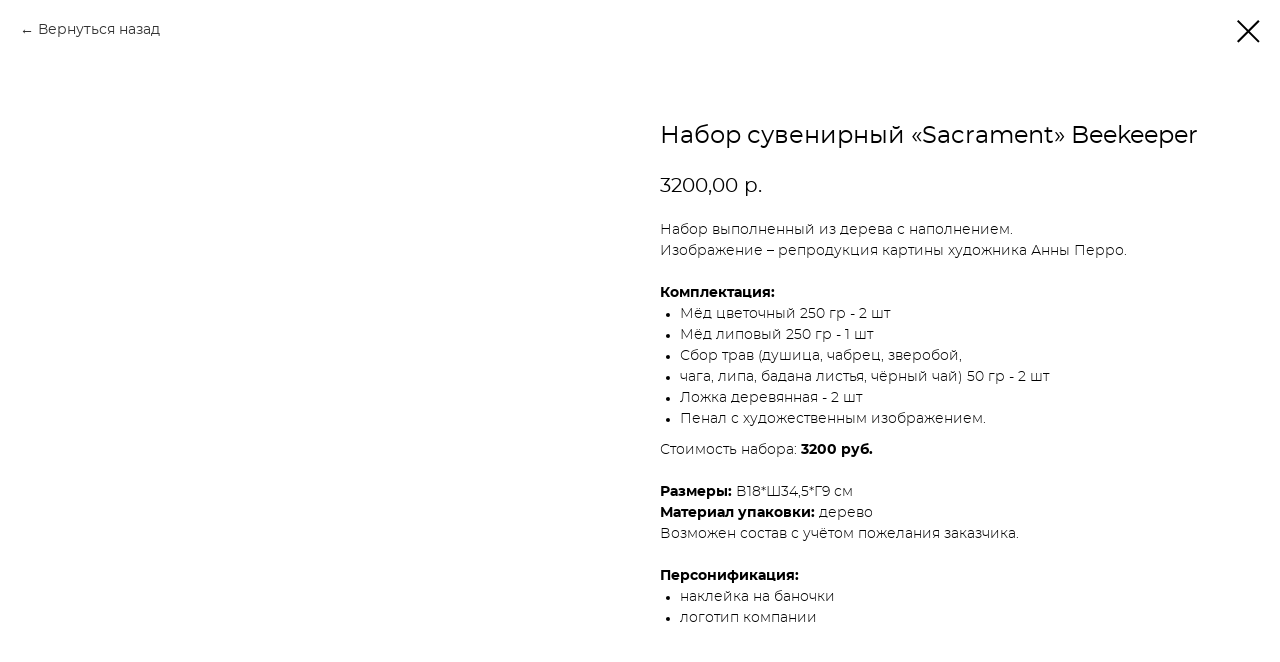

--- FILE ---
content_type: text/html; charset=UTF-8
request_url: https://uralbeekeeper.com/test/tproduct/317669527-155003399061-nabor-suvenirnii-sacrament-beekeeper
body_size: 9796
content:
<!DOCTYPE html> <html> <head> <meta charset="utf-8" /> <meta http-equiv="Content-Type" content="text/html; charset=utf-8" /> <meta name="viewport" content="width=device-width, initial-scale=1.0" /> <!--metatextblock-->
<title>Набор сувенирный «Sacrament» Beekeeper</title>
<meta name="description" content="Набор выполненный из дерева с наполнением.  Изображение – репродукция картины художника Анны Перро. ">
<meta name="keywords" content="">
<meta property="og:title" content="Набор сувенирный «Sacrament» Beekeeper" />
<meta property="og:description" content="Набор выполненный из дерева с наполнением.  Изображение – репродукция картины художника Анны Перро. " />
<meta property="og:type" content="website" />
<meta property="og:url" content="https://uralbeekeeper.com/test/tproduct/317669527-155003399061-nabor-suvenirnii-sacrament-beekeeper" />
<meta property="og:image" content="https://static.tildacdn.com/tild3635-3932-4163-b766-383861333731/Sacrament_.jpg" />
<link rel="canonical" href="https://uralbeekeeper.com/test/tproduct/317669527-155003399061-nabor-suvenirnii-sacrament-beekeeper" />
<!--/metatextblock--> <meta name="format-detection" content="telephone=no" /> <meta http-equiv="x-dns-prefetch-control" content="on"> <link rel="dns-prefetch" href="https://ws.tildacdn.com"> <link rel="dns-prefetch" href="https://static.tildacdn.com"> <link rel="shortcut icon" href="https://static.tildacdn.com/tild3363-3436-4236-a462-303839633431/favicon_3.ico" type="image/x-icon" /> <link rel="apple-touch-icon" href="https://static.tildacdn.com/tild6630-6365-4065-b533-643838653034/--1.png"> <link rel="apple-touch-icon" sizes="76x76" href="https://static.tildacdn.com/tild6630-6365-4065-b533-643838653034/--1.png"> <link rel="apple-touch-icon" sizes="152x152" href="https://static.tildacdn.com/tild6630-6365-4065-b533-643838653034/--1.png"> <link rel="apple-touch-startup-image" href="https://static.tildacdn.com/tild6630-6365-4065-b533-643838653034/--1.png"> <meta name="msapplication-TileColor" content="#ffffff"> <meta name="msapplication-TileImage" content="https://static.tildacdn.com/tild3136-6432-4965-a338-383430336561/--1.png"> <!-- Assets --> <script src="https://neo.tildacdn.com/js/tilda-fallback-1.0.min.js" async charset="utf-8"></script> <link rel="stylesheet" href="https://static.tildacdn.com/css/tilda-grid-3.0.min.css" type="text/css" media="all" onerror="this.loaderr='y';"/> <link rel="stylesheet" href="https://static.tildacdn.com/ws/project4022712/tilda-blocks-page19108436.min.css?t=1733656408" type="text/css" media="all" onerror="this.loaderr='y';" /> <link rel="preconnect" href="https://fonts.gstatic.com"> <link href="https://fonts.googleapis.com/css2?family=Montserrat:wght@100..900&subset=latin,cyrillic" rel="stylesheet"> <link rel="stylesheet" href="https://static.tildacdn.com/css/tilda-animation-2.0.min.css" type="text/css" media="all" onerror="this.loaderr='y';" /> <link rel="stylesheet" href="https://static.tildacdn.com/css/tilda-popup-1.1.min.css" type="text/css" media="print" onload="this.media='all';" onerror="this.loaderr='y';" /> <noscript><link rel="stylesheet" href="https://static.tildacdn.com/css/tilda-popup-1.1.min.css" type="text/css" media="all" /></noscript> <link rel="stylesheet" href="https://static.tildacdn.com/css/tilda-slds-1.4.min.css" type="text/css" media="print" onload="this.media='all';" onerror="this.loaderr='y';" /> <noscript><link rel="stylesheet" href="https://static.tildacdn.com/css/tilda-slds-1.4.min.css" type="text/css" media="all" /></noscript> <link rel="stylesheet" href="https://static.tildacdn.com/css/tilda-catalog-1.1.min.css" type="text/css" media="print" onload="this.media='all';" onerror="this.loaderr='y';" /> <noscript><link rel="stylesheet" href="https://static.tildacdn.com/css/tilda-catalog-1.1.min.css" type="text/css" media="all" /></noscript> <link rel="stylesheet" href="https://static.tildacdn.com/css/tilda-forms-1.0.min.css" type="text/css" media="all" onerror="this.loaderr='y';" /> <link rel="stylesheet" href="https://static.tildacdn.com/css/tilda-cart-1.0.min.css" type="text/css" media="all" onerror="this.loaderr='y';" /> <link rel="stylesheet" href="https://static.tildacdn.com/css/tilda-zoom-2.0.min.css" type="text/css" media="print" onload="this.media='all';" onerror="this.loaderr='y';" /> <noscript><link rel="stylesheet" href="https://static.tildacdn.com/css/tilda-zoom-2.0.min.css" type="text/css" media="all" /></noscript> <script nomodule src="https://static.tildacdn.com/js/tilda-polyfill-1.0.min.js" charset="utf-8"></script> <script type="text/javascript">function t_onReady(func) {if(document.readyState!='loading') {func();} else {document.addEventListener('DOMContentLoaded',func);}}
function t_onFuncLoad(funcName,okFunc,time) {if(typeof window[funcName]==='function') {okFunc();} else {setTimeout(function() {t_onFuncLoad(funcName,okFunc,time);},(time||100));}}</script> <script src="https://static.tildacdn.com/js/jquery-1.10.2.min.js" charset="utf-8" onerror="this.loaderr='y';"></script> <script src="https://static.tildacdn.com/js/tilda-scripts-3.0.min.js" charset="utf-8" defer onerror="this.loaderr='y';"></script> <script src="https://static.tildacdn.com/ws/project4022712/tilda-blocks-page19108436.min.js?t=1733656408" charset="utf-8" onerror="this.loaderr='y';"></script> <script src="https://static.tildacdn.com/js/tilda-lazyload-1.0.min.js" charset="utf-8" async onerror="this.loaderr='y';"></script> <script src="https://static.tildacdn.com/js/tilda-animation-2.0.min.js" charset="utf-8" async onerror="this.loaderr='y';"></script> <script src="https://static.tildacdn.com/js/tilda-zero-1.1.min.js" charset="utf-8" async onerror="this.loaderr='y';"></script> <script src="https://static.tildacdn.com/js/hammer.min.js" charset="utf-8" async onerror="this.loaderr='y';"></script> <script src="https://static.tildacdn.com/js/tilda-slds-1.4.min.js" charset="utf-8" async onerror="this.loaderr='y';"></script> <script src="https://static.tildacdn.com/js/tilda-products-1.0.min.js" charset="utf-8" async onerror="this.loaderr='y';"></script> <script src="https://static.tildacdn.com/js/tilda-catalog-1.1.min.js" charset="utf-8" async onerror="this.loaderr='y';"></script> <script src="https://static.tildacdn.com/js/tilda-menu-1.0.min.js" charset="utf-8" async onerror="this.loaderr='y';"></script> <script src="https://static.tildacdn.com/js/tilda-forms-1.0.min.js" charset="utf-8" async onerror="this.loaderr='y';"></script> <script src="https://static.tildacdn.com/js/tilda-cart-1.0.min.js" charset="utf-8" async onerror="this.loaderr='y';"></script> <script src="https://static.tildacdn.com/js/tilda-popup-1.0.min.js" charset="utf-8" async onerror="this.loaderr='y';"></script> <script src="https://static.tildacdn.com/js/tilda-zoom-2.0.min.js" charset="utf-8" async onerror="this.loaderr='y';"></script> <script src="https://static.tildacdn.com/js/tilda-skiplink-1.0.min.js" charset="utf-8" async onerror="this.loaderr='y';"></script> <script src="https://static.tildacdn.com/js/tilda-events-1.0.min.js" charset="utf-8" async onerror="this.loaderr='y';"></script> <script type="text/javascript">window.dataLayer=window.dataLayer||[];</script> <script type="text/javascript">(function() {if((/bot|google|yandex|baidu|bing|msn|duckduckbot|teoma|slurp|crawler|spider|robot|crawling|facebook/i.test(navigator.userAgent))===false&&typeof(sessionStorage)!='undefined'&&sessionStorage.getItem('visited')!=='y'&&document.visibilityState){var style=document.createElement('style');style.type='text/css';style.innerHTML='@media screen and (min-width: 980px) {.t-records {opacity: 0;}.t-records_animated {-webkit-transition: opacity ease-in-out .2s;-moz-transition: opacity ease-in-out .2s;-o-transition: opacity ease-in-out .2s;transition: opacity ease-in-out .2s;}.t-records.t-records_visible {opacity: 1;}}';document.getElementsByTagName('head')[0].appendChild(style);function t_setvisRecs(){var alr=document.querySelectorAll('.t-records');Array.prototype.forEach.call(alr,function(el) {el.classList.add("t-records_animated");});setTimeout(function() {Array.prototype.forEach.call(alr,function(el) {el.classList.add("t-records_visible");});sessionStorage.setItem("visited","y");},400);}
document.addEventListener('DOMContentLoaded',t_setvisRecs);}})();</script></head> <body class="t-body" style="margin:0;"> <!--allrecords--> <div id="allrecords" class="t-records" data-product-page="y" data-hook="blocks-collection-content-node" data-tilda-project-id="4022712" data-tilda-page-id="19108436" data-tilda-page-alias="test" data-tilda-formskey="446ed4df9f9a46f7b0e1822e643ddd67" data-tilda-lazy="yes" data-tilda-root-zone="com">
<!-- PRODUCT START -->

                
                        
                    
        
        

<div id="rec317669527" class="r t-rec" style="background-color:#ffffff;" data-bg-color="#ffffff">
    <div class="t-store t-store__prod-snippet__container">

        
                <div class="t-store__prod-popup__close-txt-wr" style="position:absolute;">
            <a href="https://uralbeekeeper.com/test" class="js-store-close-text t-store__prod-popup__close-txt t-descr t-descr_xxs" style="color:#000000;">
                Вернуться назад
            </a>
        </div>
        
        <a href="https://uralbeekeeper.com/test" class="t-popup__close" style="position:absolute; background-color:#ffffff">
            <div class="t-popup__close-wrapper">
                <svg class="t-popup__close-icon t-popup__close-icon_arrow" width="26px" height="26px" viewBox="0 0 26 26" version="1.1" xmlns="http://www.w3.org/2000/svg" xmlns:xlink="http://www.w3.org/1999/xlink"><path d="M10.4142136,5 L11.8284271,6.41421356 L5.829,12.414 L23.4142136,12.4142136 L23.4142136,14.4142136 L5.829,14.414 L11.8284271,20.4142136 L10.4142136,21.8284271 L2,13.4142136 L10.4142136,5 Z" fill="#000000"></path></svg>
                <svg class="t-popup__close-icon t-popup__close-icon_cross" width="23px" height="23px" viewBox="0 0 23 23" version="1.1" xmlns="http://www.w3.org/2000/svg" xmlns:xlink="http://www.w3.org/1999/xlink"><g stroke="none" stroke-width="1" fill="#000000" fill-rule="evenodd"><rect transform="translate(11.313708, 11.313708) rotate(-45.000000) translate(-11.313708, -11.313708) " x="10.3137085" y="-3.6862915" width="2" height="30"></rect><rect transform="translate(11.313708, 11.313708) rotate(-315.000000) translate(-11.313708, -11.313708) " x="10.3137085" y="-3.6862915" width="2" height="30"></rect></g></svg>
            </div>
        </a>
        
        <div class="js-store-product js-product t-store__product-snippet" data-product-lid="155003399061" data-product-uid="155003399061" itemscope itemtype="http://schema.org/Product">
            <meta itemprop="productID" content="155003399061" />

            <div class="t-container">
                <div>
                    <meta itemprop="image" content="https://static.tildacdn.com/tild3635-3932-4163-b766-383861333731/Sacrament_.jpg" />
                    <div class="t-store__prod-popup__slider js-store-prod-slider t-store__prod-popup__col-left t-col t-col_6">
                        <div class="js-product-img" style="width:100%;padding-bottom:75%;background-size:cover;opacity:0;">
                        </div>
                    </div>
                    <div class="t-store__prod-popup__info t-align_left t-store__prod-popup__col-right t-col t-col_6">

                        <div class="t-store__prod-popup__title-wrapper">
                            <h1 class="js-store-prod-name js-product-name t-store__prod-popup__name t-name t-name_xl" itemprop="name" style="font-weight:400;font-family:Montserrat;">Набор сувенирный «Sacrament» Beekeeper</h1>
                            <div class="t-store__prod-popup__brand t-descr t-descr_xxs" >
                                                            </div>
                            <div class="t-store__prod-popup__sku t-descr t-descr_xxs">
                                <span class="js-store-prod-sku js-product-sku" translate="no" >
                                    
                                </span>
                            </div>
                        </div>

                                                                        <div itemprop="offers" itemscope itemtype="http://schema.org/Offer" style="display:none;">
                            <meta itemprop="serialNumber" content="155003399061" />
                                                        <meta itemprop="price" content="3200.00" />
                            <meta itemprop="priceCurrency" content="RUB" />
                                                        <link itemprop="availability" href="http://schema.org/InStock">
                                                    </div>
                        
                                                
                        <div class="js-store-price-wrapper t-store__prod-popup__price-wrapper">
                            <div class="js-store-prod-price t-store__prod-popup__price t-store__prod-popup__price-item t-name t-name_md" style="font-weight:400;">
                                                                <div class="js-product-price js-store-prod-price-val t-store__prod-popup__price-value" data-product-price-def="3200.0000" data-product-price-def-str="3200,00">3200,00</div><div class="t-store__prod-popup__price-currency" translate="no">р.</div>
                                                            </div>
                            <div class="js-store-prod-price-old t-store__prod-popup__price_old t-store__prod-popup__price-item t-name t-name_md" style="font-weight:400;display:none;">
                                                                <div class="js-store-prod-price-old-val t-store__prod-popup__price-value"></div><div class="t-store__prod-popup__price-currency" translate="no">р.</div>
                                                            </div>
                        </div>

                        <div class="js-product-controls-wrapper">
                        </div>

                        <div class="t-store__prod-popup__links-wrapper">
                                                    </div>

                        
                        <div class="js-store-prod-text t-store__prod-popup__text t-descr t-descr_xxs" style="font-weight:300;font-family:Montserrat;">
                                                    <div class="js-store-prod-all-text" itemprop="description">
                                Набор выполненный из дерева с наполнением. <br /> Изображение – репродукция картины художника Анны Перро. <br /><br /><strong>Комплектация:</strong><br /> <ul> <li> Мёд цветочный 250 гр - 2 шт </li> <li> Мёд липовый 250 гр - 1 шт </li> <li> Сбор трав (душица, чабрец, зверобой, </li> <li> чага, липа, бадана листья, чёрный чай) 50 гр - 2 шт </li> <li> Ложка деревянная - 2 шт </li> <li> Пенал с художественным изображением.</li></ul> Стоимость набора: <strong>3200</strong> <strong>руб.</strong><br /><br /> <strong>Размеры:</strong> В18*Ш34,5*Г9 см<br /> <strong>Материал упаковки:</strong> дерево<br /> Возможен состав с учётом пожелания заказчика.<br /><br /> <strong>Персонификация:</strong><br /> <ul> <li> наклейка на баночки </li> <li> логотип компании </li></ul>                            </div>
                                                                            <div class="js-store-prod-all-charcs">
                                                                                                                                                                        </div>
                                                </div>

                    </div>
                </div>

                            </div>
        </div>
                <div class="js-store-error-msg t-store__error-msg-cont"></div>
        <div itemscope itemtype="http://schema.org/ImageGallery" style="display:none;">
                                                </div>

    </div>

                        
                        
    
    <style>
        /* body bg color */
        
        .t-body {
            background-color:#ffffff;
        }
        

        /* body bg color end */
        /* Slider stiles */
        .t-slds__bullet_active .t-slds__bullet_body {
            background-color: #222 !important;
        }

        .t-slds__bullet:hover .t-slds__bullet_body {
            background-color: #222 !important;
        }
        /* Slider stiles end */
    </style>
    

        
        
        
        
        
        <style>
        .t-store__product-snippet .t-btn:not(.t-animate_no-hover):hover{
            background-color: #ffc63d !important;
            
            
            
    	}
        .t-store__product-snippet .t-btn:not(.t-animate_no-hover){
            -webkit-transition: background-color 0.2s ease-in-out, color 0.2s ease-in-out, border-color 0.2s ease-in-out, box-shadow 0.2s ease-in-out; transition: background-color 0.2s ease-in-out, color 0.2s ease-in-out, border-color 0.2s ease-in-out, box-shadow 0.2s ease-in-out;
        }
        </style>
        

        
        
    <style>
        

        

        
    </style>
    
    
        
    <style>
        
    </style>
    
    
        
    <style>
        
    </style>
    
    
        
        <style>
    
                                    
        </style>
    
    
    <div class="js-store-tpl-slider-arrows" style="display: none;">
                


<div class="t-slds__arrow_wrapper t-slds__arrow_wrapper-left" data-slide-direction="left">
  <div class="t-slds__arrow t-slds__arrow-left t-slds__arrow-withbg" style="width: 30px; height: 30px;background-color: rgba(255,255,255,1);">
    <div class="t-slds__arrow_body t-slds__arrow_body-left" style="width: 7px;">
      <svg style="display: block" viewBox="0 0 7.3 13" xmlns="http://www.w3.org/2000/svg" xmlns:xlink="http://www.w3.org/1999/xlink">
                <desc>Left</desc>
        <polyline
        fill="none"
        stroke="#000000"
        stroke-linejoin="butt"
        stroke-linecap="butt"
        stroke-width="1"
        points="0.5,0.5 6.5,6.5 0.5,12.5"
        />
      </svg>
    </div>
  </div>
</div>
<div class="t-slds__arrow_wrapper t-slds__arrow_wrapper-right" data-slide-direction="right">
  <div class="t-slds__arrow t-slds__arrow-right t-slds__arrow-withbg" style="width: 30px; height: 30px;background-color: rgba(255,255,255,1);">
    <div class="t-slds__arrow_body t-slds__arrow_body-right" style="width: 7px;">
      <svg style="display: block" viewBox="0 0 7.3 13" xmlns="http://www.w3.org/2000/svg" xmlns:xlink="http://www.w3.org/1999/xlink">
        <desc>Right</desc>
        <polyline
        fill="none"
        stroke="#000000"
        stroke-linejoin="butt"
        stroke-linecap="butt"
        stroke-width="1"
        points="0.5,0.5 6.5,6.5 0.5,12.5"
        />
      </svg>
    </div>
  </div>
</div>    </div>

    
    <script>
        t_onReady(function() {
            var tildacopyEl = document.getElementById('tildacopy');
            if (tildacopyEl) tildacopyEl.style.display = 'none';

            var recid = '317669527';
            var options = {};
            var product = {"uid":155003399061,"rootpartid":5218807,"title":"Набор сувенирный «Sacrament» Beekeeper","descr":"Набор выполненный из дерева с наполнением. <br \/> Изображение – репродукция картины художника Анны Перро. <br \/>","text":"Набор выполненный из дерева с наполнением. <br \/> Изображение – репродукция картины художника Анны Перро. <br \/><br \/><strong>Комплектация:<\/strong><br \/> <ul> <li> Мёд цветочный 250 гр - 2 шт <\/li> <li> Мёд липовый 250 гр - 1 шт <\/li> <li> Сбор трав (душица, чабрец, зверобой, <\/li> <li> чага, липа, бадана листья, чёрный чай) 50 гр - 2 шт <\/li> <li> Ложка деревянная - 2 шт <\/li> <li> Пенал с художественным изображением.<\/li><\/ul> Стоимость набора: <strong>3200<\/strong> <strong>руб.<\/strong><br \/><br \/> <strong>Размеры:<\/strong> В18*Ш34,5*Г9 см<br \/> <strong>Материал упаковки:<\/strong> дерево<br \/> Возможен состав с учётом пожелания заказчика.<br \/><br \/> <strong>Персонификация:<\/strong><br \/> <ul> <li> наклейка на баночки <\/li> <li> логотип компании <\/li><\/ul>","price":"3200.0000","gallery":[{"img":"https:\/\/static.tildacdn.com\/tild3635-3932-4163-b766-383861333731\/Sacrament_.jpg"}],"sort":1000750,"portion":0,"newsort":0,"json_chars":"null","externalid":"NfuPmudUpjgNk99oRIj5","pack_label":"lwh","pack_x":0,"pack_y":0,"pack_z":0,"pack_m":0,"serverid":"master","servertime":"1619959200.1322","parentuid":"","editions":[{"uid":155003399061,"price":"3 200.00","priceold":"","sku":"","quantity":"","img":"https:\/\/static.tildacdn.com\/tild3635-3932-4163-b766-383861333731\/Sacrament_.jpg"}],"characteristics":[],"properties":[],"partuids":[],"url":"https:\/\/uralbeekeeper.com\/test\/tproduct\/317669527-155003399061-nabor-suvenirnii-sacrament-beekeeper"};

            // draw slider or show image for SEO
            if (window.isSearchBot) {
                var imgEl = document.querySelector('.js-product-img');
                if (imgEl) imgEl.style.opacity = '1';
            } else {
                
                var prodcard_optsObj = {
    hasWrap: true,
    txtPad: '',
    bgColor: '',
    borderRadius: '10px',
    shadowSize: '10px',
    shadowOpacity: '10',
    shadowSizeHover: '30px',
    shadowOpacityHover: '10',
    shadowShiftyHover: 'sm',
    btnTitle1: 'Открыть',
    btnLink1: 'popup',
    btnTitle2: 'В корзину',
    btnLink2: 'order',
    showOpts: false};

var price_optsObj = {
    color: '',
    colorOld: '',
    fontSize: '',
    fontWeight: '400'
};

var popup_optsObj = {
    columns: '6',
    columns2: '6',
    isVertical: '',
    align: '',
    btnTitle: 'Заказать',
    closeText: 'Вернуться назад',
    iconColor: '#000000',
    containerBgColor: '#ffffff',
    overlayBgColorRgba: 'rgba(255,255,255,1)',
    popupStat: '',
    popupContainer: '',
    fixedButton: false,
    mobileGalleryStyle: ''
};

var slider_optsObj = {
    anim_speed: '',
    arrowColor: '#000000',
    videoPlayerIconColor: '',
    cycle: '',
    controls: '',
    bgcolor: '#ffffff'
};

var slider_dotsOptsObj = {
    size: '',
    bgcolor: '',
    bordersize: '',
    bgcoloractive: ''
};

var slider_slidesOptsObj = {
    zoomable: true,
    bgsize: 'contain',
    ratio: '1'
};

var typography_optsObj = {
    descrColor: '',
    titleColor: ''
};

var default_sortObj = {
    in_stock: false};

var btn1_style = 'font-weight:400;font-family:Montserrat;border-radius:100px;-moz-border-radius:100px;-webkit-border-radius:100px;color:#26303d;background-color:#feb300;';
var btn2_style = 'font-weight:400;font-family:Montserrat;border-radius:100px;-moz-border-radius:100px;-webkit-border-radius:100px;color:#26303d;border:1px solid #feb300;';

var options_catalog = {
    btn1_style: btn1_style,
    btn2_style: btn2_style,
    storepart: '193922825361',
    prodCard: prodcard_optsObj,
    popup_opts: popup_optsObj,
    defaultSort: default_sortObj,
    slider_opts: slider_optsObj,
    slider_dotsOpts: slider_dotsOptsObj,
    slider_slidesOpts: slider_slidesOptsObj,
    typo: typography_optsObj,
    price: price_optsObj,
    blocksInRow: '4',
    imageHover: false,
    imageHeight: '270px',
    imageRatioClass: 't-store__card__imgwrapper_4-3',
    align: 'left',
    vindent: '',
    isHorizOnMob:false,
    itemsAnim: 'fadeinup',
    hasOriginalAspectRatio: true,
    markColor: '#ffffff',
    markBgColor: '#ff4a4a',
    currencySide: 'r',
    currencyTxt: 'р.',
    currencySeparator: ',',
    currencyDecimal: '',
    btnSize: 'sm',
    verticalAlignButtons: true,
    hideFilters: false,
    titleRelevants: '',
    showRelevants: '',
    relevants_slider: false,
    relevants_quantity: '',
    isFlexCols: false,
    isPublishedPage: true,
    previewmode: true,
    colClass: 't-col t-col_3',
    ratio: '1_1',
    sliderthumbsside: '',
    showStoreBtnQuantity: '',
    tabs: '',
    galleryStyle: '',
    title_typo: '',
    descr_typo: '',
    price_typo: '',
    price_old_typo: '',
    menu_typo: '',
    options_typo: '',
    sku_typo: '',
    characteristics_typo: '',
    button_styles: '',
    button2_styles: '',
    buttonicon: '',
    buttoniconhover: '',
};                
                // emulate, get options_catalog from file store_catalog_fields
                options = options_catalog;
                options.typo.title = "font-weight:400;font-family:Montserrat;" || '';
                options.typo.descr = "font-weight:300;font-family:Montserrat;" || '';

                try {
                    if (options.showRelevants) {
                        var itemsCount = '4';
                        var relevantsMethod;
                        switch (options.showRelevants) {
                            case 'cc':
                                relevantsMethod = 'current_category';
                                break;
                            case 'all':
                                relevantsMethod = 'all_categories';
                                break;
                            default:
                                relevantsMethod = 'category_' + options.showRelevants;
                                break;
                        }

                        t_onFuncLoad('t_store_loadProducts', function() {
                            t_store_loadProducts(
                                'relevants',
                                recid,
                                options,
                                false,
                                {
                                    currentProductUid: '155003399061',
                                    relevantsQuantity: itemsCount,
                                    relevantsMethod: relevantsMethod,
                                    relevantsSort: 'random'
                                }
                            );
                        });
                    }
                } catch (e) {
                    console.log('Error in relevants: ' + e);
                }
            }

            
                            options.popup_opts.btnTitle = 'Заказать';
                        

            window.tStoreOptionsList = [{"title":"Выберите комплектацию:","params":{"view":"buttons","hasColor":false,"linkImage":false},"values":[{"id":7546360,"value":"\"Башкирская красавица\", формат А5, 160 листов."},{"id":7546363,"value":"\"Башкирская красавица\", формат А6, 160 листов."},{"id":7546366,"value":"\"Возвращение домой\", формат А5, 160 листов."},{"id":7546369,"value":"\"Возвращение домой\", формат А6, 160 листов."},{"id":6937552,"value":"C подсветкой"},{"id":6937555,"value":"Без подстветки"},{"id":6937630,"value":"Без часового механизма"},{"id":6914641,"value":"Комплектация 1"},{"id":6939997,"value":"Комплектация 1 (250 гр.)"},{"id":6914644,"value":"Комплектация 2"},{"id":6940000,"value":"Комплектация 2 (500 гр.)"},{"id":6914647,"value":"Комплектация 3"},{"id":6914650,"value":"Комплектация 4"},{"id":6915280,"value":"Комплектация 5"},{"id":6916261,"value":"Комплектация 5G"},{"id":6915283,"value":"Комплектация 6"},{"id":6915286,"value":"Комплектация 7"},{"id":6915289,"value":"Комплектация 8"},{"id":6916255,"value":"Комплектация Classic"},{"id":6916258,"value":"Комплектация DN"},{"id":7746157,"value":"Комплектация «Compact V​»"},{"id":7746154,"value":"Комплектация «Light​»"},{"id":7746151,"value":"Комплектация «Standard»"},{"id":6937627,"value":"С часовым механизмом"}]},{"title":"Выберите изображение:","params":{"view":"select","hasColor":false,"linkImage":true},"values":[{"id":7046794,"value":"(Вариант 1)"},{"id":6937765,"value":"Bashkir beauty (Вариант 2)"},{"id":6937768,"value":"Beekeeper (Вариант 3)"},{"id":7307557,"value":"«Bashkir beauty»"},{"id":7307245,"value":"«Beekeeper»"},{"id":7307248,"value":"«Dance»"},{"id":7307251,"value":"«Home»"},{"id":7307560,"value":"«Horses»"},{"id":7307425,"value":"«Kuraist»"},{"id":7309297,"value":"«Алпамыш»"},{"id":7308367,"value":"«Батыр на коне»"},{"id":23623038,"value":"«Батыр»"},{"id":7777168,"value":"«Башкирская красавица»"},{"id":7308370,"value":"«Башкирские пейзажи»"},{"id":7309294,"value":"«Башкортостан»"},{"id":7307242,"value":"«Возвращение домой»"},{"id":7308178,"value":"«Гармония»"},{"id":18424291,"value":"«Духи»"},{"id":23623042,"value":"«Кураист и танцовщица»"},{"id":7308373,"value":"«Кураист»"},{"id":7308382,"value":"«Мёд полезен для здоровья»"},{"id":7308379,"value":"«Мишка»"},{"id":7308175,"value":"«Поиск сокровищ »"},{"id":7308022,"value":"«Поиск сокровищ»"},{"id":7308025,"value":"«Полетели за мёдом»"},{"id":7308385,"value":"«Семейное чаепитие»"},{"id":7308376,"value":"«Чаепитие с мишкой»"},{"id":18424288,"value":"«Шульган-Таш»"},{"id":23623050,"value":"«Шульганташ»"},{"id":7309123,"value":"Бутыль спортивная «Алпамыш»"},{"id":7309120,"value":"Бутыль спортивная «Башкирская красавица»"},{"id":7309114,"value":"Бутыль спортивная «Возвращение домой»"},{"id":7546270,"value":"Бутыль спортивная «Гармония»"},{"id":33665214,"value":"Дед мороз"},{"id":6937771,"value":"Кuraist (Вариант 5)"},{"id":7308223,"value":"Комплектация 1"},{"id":7308226,"value":"Комплектация 2"},{"id":33665218,"value":"Новогодние встречи"},{"id":7309102,"value":"Термос «Алпамыш»"},{"id":7309099,"value":"Термос «Башкирская красавица»"},{"id":7309093,"value":"Термос «Возвращение домой»"},{"id":7546264,"value":"Термос «Гармония»"},{"id":7309351,"value":"Фартук «Возвращение домой»"},{"id":7309345,"value":"Фартук «Гармония»"},{"id":7309354,"value":"Фартук «Мёд полезен для здоровья»"},{"id":7309348,"value":"Фартук «Семейное чаепитие»"},{"id":7308961,"value":"Фляжка «Алпамыш»"},{"id":7546261,"value":"Фляжка «Батыр на коне»"},{"id":7777444,"value":"Часы - ромашка «Полетели за мёдом»."},{"id":7308535,"value":"Часы «Батыр на коне»."},{"id":7777438,"value":"Часы «Башкирская красавица»."},{"id":7308538,"value":"Часы «Башкирские пейзажи»."},{"id":7777441,"value":"Часы «Башкирский пейзаж»."},{"id":7308544,"value":"Часы «Мёд полезен для здоровья»."},{"id":7777447,"value":"Часы «Полетели за мёдом»."}]},{"title":"Выберите объем:","params":{"view":"buttons","hasColor":false,"linkImage":true},"values":[{"id":"7309504","value":"100 гр."},{"id":"7309432","value":"110 гр."},{"id":"7309435","value":"250 гр."},{"id":"6940696","value":"350 мл."},{"id":"7309501","value":"50 гр."},{"id":"7309438","value":"500 гр."},{"id":"6940699","value":"500 мл."}]},{"title":"Выберите количество:","params":{"view":"buttons","hasColor":false,"linkImage":true},"values":[{"id":"7311898","value":"1 рюмка"},{"id":"7311910","value":"2 рюмки"},{"id":"7311922","value":"3 рюмки"}]},{"title":"Выберите модель:","params":{"view":"buttons","hasColor":false,"linkImage":true},"values":[{"id":"7437997","value":"Happy time 110 «Гармония»"},{"id":"7438000","value":"Happy time 110 «Поиск сокровищ»"},{"id":"7438003","value":"Happy time 110 «Полетели за мёдом»"},{"id":"7437994","value":"Happy time 500 «Поиск сокровищ»"},{"id":"7437991","value":"Happy time 500 «Полетели за мёдом»"},{"id":"18849124","value":"Латте No1"},{"id":"18849121","value":"Латте No2"}]},{"title":"Выберите комплектацию","params":{"view":"select","hasColor":false,"linkImage":true},"values":[{"id":12302953,"value":"Комплектация №1"},{"id":12302950,"value":"Комплектация №2"},{"id":12302947,"value":"Комплектация №3"},{"id":12302944,"value":"Комплектация №4"},{"id":13900021,"value":"Комплектация №5"},{"id":33665054,"value":"Комплектация №6"},{"id":33665058,"value":"Комплектация №7"}]},{"title":"Выберите цвет","params":[],"values":[{"id":"13899973","value":"Зеленый"},{"id":"13899970","value":"Розовый"}]},{"title":"Выберите размер:","params":{"view":"select","hasColor":false,"linkImage":false},"values":[{"id":"14332507","value":"30*45 см"},{"id":"14332510","value":"40*60 см"},{"id":"18424702","value":"45*30"},{"id":"18424699","value":"60*40"}]}];

            t_onFuncLoad('t_store_productInit', function() {
                t_store_productInit(recid, options, product);
            });

            // if user coming from catalog redirect back to main page
            if (window.history.state && (window.history.state.productData || window.history.state.storepartuid)) {
                window.onpopstate = function() {
                    window.history.replaceState(null, null, window.location.origin);
                    window.location.replace(window.location.origin);
                };
            }
        });
    </script>
    

</div>


<!-- PRODUCT END -->



</div>
<!--/allrecords--> <!-- Stat --> <!-- Yandex.Metrika counter 79368697 --> <script type="text/javascript" data-tilda-cookie-type="analytics">setTimeout(function(){(function(m,e,t,r,i,k,a){m[i]=m[i]||function(){(m[i].a=m[i].a||[]).push(arguments)};m[i].l=1*new Date();k=e.createElement(t),a=e.getElementsByTagName(t)[0],k.async=1,k.src=r,a.parentNode.insertBefore(k,a)})(window,document,"script","https://mc.yandex.ru/metrika/tag.js","ym");window.mainMetrikaId='79368697';ym(window.mainMetrikaId,"init",{clickmap:true,trackLinks:true,accurateTrackBounce:true,webvisor:true,ecommerce:"dataLayer"});},2000);</script> <noscript><div><img src="https://mc.yandex.ru/watch/79368697" style="position:absolute; left:-9999px;" alt="" /></div></noscript> <!-- /Yandex.Metrika counter --> <script type="text/javascript">if(!window.mainTracker) {window.mainTracker='tilda';}
setTimeout(function(){(function(d,w,k,o,g) {var n=d.getElementsByTagName(o)[0],s=d.createElement(o),f=function(){n.parentNode.insertBefore(s,n);};s.type="text/javascript";s.async=true;s.key=k;s.id="tildastatscript";s.src=g;if(w.opera=="[object Opera]") {d.addEventListener("DOMContentLoaded",f,false);} else {f();}})(document,window,'1dffa21df4cf3b1496706043aee98e4f','script','https://static.tildacdn.com/js/tilda-stat-1.0.min.js');},2000);</script> </body> </html>